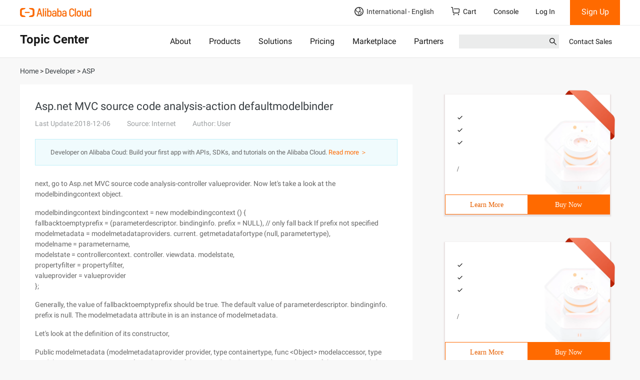

--- FILE ---
content_type: text/html; charset=utf-8
request_url: https://free.aliyun.com/smarter-engine?at_iframe=1
body_size: -109
content:

<!DOCTYPE html>
<html lang="en" traceid="0819529b17690076611427023e">
<head>
<meta charset="UTF-8">
<meta name="viewport" content="width=device-width, initial-scale=1.0">
<meta http-equiv="X-UA-Compatible" content="ie=edge">
<meta name="aplus-rhost-v" content="v.aplus.aliyun.com" />
<meta name="aplus-rhost-g" content="g.aplus.aliyun.com" />
<style>body{display:none;}</style>
</head>
<body class="__topbar_grey__">
<script src="https://g.alicdn.com/dawn/smarter-engine/1.0.0/js/iframe-index.js"></script>
</body>
</html>

--- FILE ---
content_type: application/javascript;charset=UTF-8
request_url: https://myaccount.alibabacloud.com/account/ajax/IsLogin.jsonp?callback=jQuery220007329423225595333_1769007658454&_=1769007658455
body_size: 302
content:
jQuery220007329423225595333_1769007658454({"code":"ConsoleNeedLogin","message":"needLogin","requestId":"db34fdae-ffb7-4c26-b75b-ca090cd057ce","successResponse":false} );

--- FILE ---
content_type: application/javascript
request_url: https://sg.mmstat.com/eg.js?t=1769007659331
body_size: 83
content:
window.goldlog=(window.goldlog||{});goldlog.Etag="Ldj3IZXx2GQCARJ20V/ajDI+";goldlog.stag=2;

--- FILE ---
content_type: application/javascript;charset=UTF-8
request_url: https://myaccount.alibabacloud.com/account/ajax/IsLogin.jsonp?callback=jQuery220007329423225595333_1769007658458&_=1769007658459
body_size: 70
content:
jQuery220007329423225595333_1769007658458({"code":"ConsoleNeedLogin","message":"needLogin","requestId":"e235c690-452c-4d9d-921c-1949c751c1cb","successResponse":false} );

--- FILE ---
content_type: application/javascript
request_url: https://sg.mmstat.com/eg.js?t=1769007662170
body_size: -75
content:
window.goldlog=(window.goldlog||{});goldlog.Etag="Ldj3IWDZXCQCARJ20V8SyMxu";goldlog.stag=1;